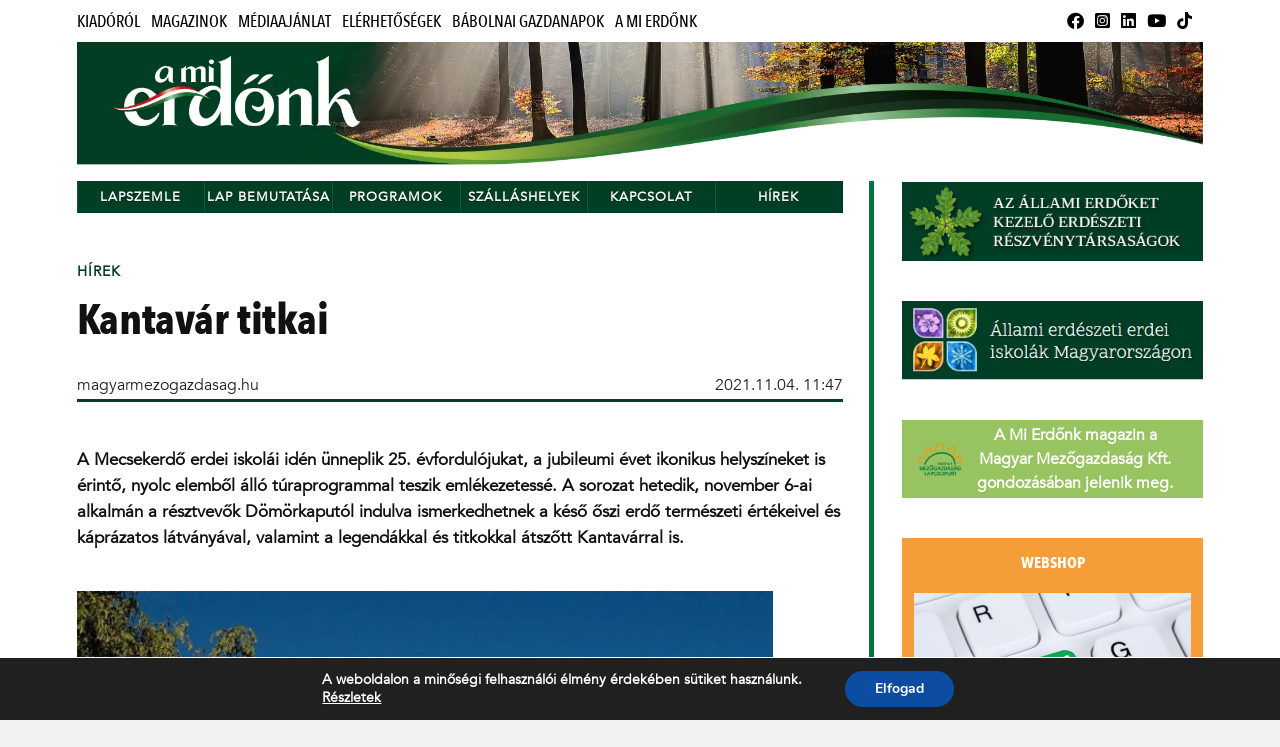

--- FILE ---
content_type: text/html; charset=UTF-8
request_url: https://amierdonk.hu/2021/11/04/kantavar-titkai/
body_size: 15433
content:
<!DOCTYPE html>

<html class="no-js" lang="hu">

	<head profile="http://gmpg.org/xfn/11">
		
		<meta http-equiv="Content-Type" content="text/html; charset=UTF-8" />
		<meta name="viewport" content="width=device-width, initial-scale=1.0" >
		 
		<meta name='robots' content='index, follow, max-image-preview:large, max-snippet:-1, max-video-preview:-1' />
<script>document.documentElement.className = document.documentElement.className.replace("no-js","js");</script>

	<!-- This site is optimized with the Yoast SEO plugin v21.2 - https://yoast.com/wordpress/plugins/seo/ -->
	<title>Kantavár titkai - Mi erdőnk</title>
	<link rel="canonical" href="https://amierdonk.hu/2021/11/04/kantavar-titkai/" />
	<meta property="og:locale" content="hu_HU" />
	<meta property="og:type" content="article" />
	<meta property="og:title" content="Kantavár titkai - Mi erdőnk" />
	<meta property="og:description" content="A Mecsekerdő erdei iskolái idén ünneplik 25. évfordulójukat, a jubileumi évet ikonikus helyszíneket is érintő, nyolc elemből álló túraprogrammal teszik emlékezetessé. A sorozat hetedik, november 6-ai alkalmán a résztvevők Dömörkaputól indulva ismerkedhetnek a késő őszi erdő természeti értékeivel és káprázatos látványával, valamint a legendákkal és titkokkal átszőtt Kantavárral is." />
	<meta property="og:url" content="https://amierdonk.hu/2021/11/04/kantavar-titkai/" />
	<meta property="og:site_name" content="Mi erdőnk" />
	<meta property="article:published_time" content="2021-11-04T10:47:50+00:00" />
	<meta property="og:image" content="https://magyarmezogazdasag.hu/app/uploads/sites/2/2021/11/kantavari_forras_0.jpg" />
	<meta property="og:image:width" content="1" />
	<meta property="og:image:height" content="1" />
	<meta property="og:image:type" content="image/jpeg" />
	<meta name="author" content="magyarmezogazdasag.hu" />
	<meta name="twitter:card" content="summary_large_image" />
	<meta name="twitter:label1" content="Szerző:" />
	<meta name="twitter:data1" content="magyarmezogazdasag.hu" />
	<meta name="twitter:label2" content="Becsült olvasási idő" />
	<meta name="twitter:data2" content="1 perc" />
	<script type="application/ld+json" class="yoast-schema-graph">{"@context":"https://schema.org","@graph":[{"@type":"Article","@id":"https://amierdonk.hu/2021/11/04/kantavar-titkai/#article","isPartOf":{"@id":"https://amierdonk.hu/2021/11/04/kantavar-titkai/"},"author":{"name":"magyarmezogazdasag.hu","@id":"https://amierdonk.hu/#/schema/person/b2039af4de7cd2bcc77cfcfa361bc0d5"},"headline":"Kantavár titkai","datePublished":"2021-11-04T10:47:50+00:00","dateModified":"2021-11-04T10:47:50+00:00","mainEntityOfPage":{"@id":"https://amierdonk.hu/2021/11/04/kantavar-titkai/"},"wordCount":279,"commentCount":0,"publisher":{"@id":"https://amierdonk.hu/#organization"},"image":{"@id":"https://amierdonk.hu/2021/11/04/kantavar-titkai/#primaryimage"},"thumbnailUrl":"https://magyarmezogazdasag.hu/app/uploads/sites/2/2021/11/kantavari_forras_0.jpg","keywords":["erdő","erdőgazdálkodás","erdőgazdaság","kilátó","Mecsekerdő Zrt.","turizmus"],"articleSection":["Hírek"],"inLanguage":"hu","potentialAction":[{"@type":"CommentAction","name":"Comment","target":["https://amierdonk.hu/2021/11/04/kantavar-titkai/#respond"]}]},{"@type":"WebPage","@id":"https://amierdonk.hu/2021/11/04/kantavar-titkai/","url":"https://amierdonk.hu/2021/11/04/kantavar-titkai/","name":"Kantavár titkai - Mi erdőnk","isPartOf":{"@id":"https://amierdonk.hu/#website"},"primaryImageOfPage":{"@id":"https://amierdonk.hu/2021/11/04/kantavar-titkai/#primaryimage"},"image":{"@id":"https://amierdonk.hu/2021/11/04/kantavar-titkai/#primaryimage"},"thumbnailUrl":"https://magyarmezogazdasag.hu/app/uploads/sites/2/2021/11/kantavari_forras_0.jpg","datePublished":"2021-11-04T10:47:50+00:00","dateModified":"2021-11-04T10:47:50+00:00","breadcrumb":{"@id":"https://amierdonk.hu/2021/11/04/kantavar-titkai/#breadcrumb"},"inLanguage":"hu","potentialAction":[{"@type":"ReadAction","target":["https://amierdonk.hu/2021/11/04/kantavar-titkai/"]}]},{"@type":"ImageObject","inLanguage":"hu","@id":"https://amierdonk.hu/2021/11/04/kantavar-titkai/#primaryimage","url":"https://magyarmezogazdasag.hu/app/uploads/sites/2/2021/11/kantavari_forras_0.jpg","contentUrl":"https://magyarmezogazdasag.hu/app/uploads/sites/2/2021/11/kantavari_forras_0.jpg"},{"@type":"BreadcrumbList","@id":"https://amierdonk.hu/2021/11/04/kantavar-titkai/#breadcrumb","itemListElement":[{"@type":"ListItem","position":1,"name":"Kezdőlap","item":"https://amierdonk.hu/"},{"@type":"ListItem","position":2,"name":"Kantavár titkai"}]},{"@type":"WebSite","@id":"https://amierdonk.hu/#website","url":"https://amierdonk.hu/","name":"Mi erdőnk","description":"","publisher":{"@id":"https://amierdonk.hu/#organization"},"potentialAction":[{"@type":"SearchAction","target":{"@type":"EntryPoint","urlTemplate":"https://amierdonk.hu/?s={search_term_string}"},"query-input":"required name=search_term_string"}],"inLanguage":"hu"},{"@type":"Organization","@id":"https://amierdonk.hu/#organization","name":"Mi erdőnk","url":"https://amierdonk.hu/","logo":{"@type":"ImageObject","inLanguage":"hu","@id":"https://amierdonk.hu/#/schema/logo/image/","url":"https://magyarmezogazdasag.hu/app/uploads/sites/2/2023/05/logo-mmg-csoport.webp","contentUrl":"https://magyarmezogazdasag.hu/app/uploads/sites/2/2023/05/logo-mmg-csoport.webp","width":277,"height":200,"caption":"Mi erdőnk"},"image":{"@id":"https://amierdonk.hu/#/schema/logo/image/"}},{"@type":"Person","@id":"https://amierdonk.hu/#/schema/person/b2039af4de7cd2bcc77cfcfa361bc0d5","name":"magyarmezogazdasag.hu","image":{"@type":"ImageObject","inLanguage":"hu","@id":"https://amierdonk.hu/#/schema/person/image/","url":"https://secure.gravatar.com/avatar/cebf9d38e3f5e96c753cb2bc1c0b83c9?s=96&d=mm&r=g","contentUrl":"https://secure.gravatar.com/avatar/cebf9d38e3f5e96c753cb2bc1c0b83c9?s=96&d=mm&r=g","caption":"magyarmezogazdasag.hu"},"url":"https://amierdonk.hu/author/magyarmezogazdasag.hu/"}]}</script>
	<!-- / Yoast SEO plugin. -->


<link rel='dns-prefetch' href='//magyarmezogazdasag.hu' />
<link rel="alternate" type="application/rss+xml" title="Mi erdőnk &raquo; hírcsatorna" href="https://amierdonk.hu/feed/" />
<link rel="alternate" type="application/rss+xml" title="Mi erdőnk &raquo; hozzászólás hírcsatorna" href="https://amierdonk.hu/comments/feed/" />
<link rel="alternate" type="application/rss+xml" title="Mi erdőnk &raquo; Kantavár titkai hozzászólás hírcsatorna" href="https://amierdonk.hu/2021/11/04/kantavar-titkai/feed/" />
<script type="text/javascript">
window._wpemojiSettings = {"baseUrl":"https:\/\/s.w.org\/images\/core\/emoji\/14.0.0\/72x72\/","ext":".png","svgUrl":"https:\/\/s.w.org\/images\/core\/emoji\/14.0.0\/svg\/","svgExt":".svg","source":{"concatemoji":"https:\/\/amierdonk.hu\/wp-includes\/js\/wp-emoji-release.min.js?ver=6.3.2"}};
/*! This file is auto-generated */
!function(i,n){var o,s,e;function c(e){try{var t={supportTests:e,timestamp:(new Date).valueOf()};sessionStorage.setItem(o,JSON.stringify(t))}catch(e){}}function p(e,t,n){e.clearRect(0,0,e.canvas.width,e.canvas.height),e.fillText(t,0,0);var t=new Uint32Array(e.getImageData(0,0,e.canvas.width,e.canvas.height).data),r=(e.clearRect(0,0,e.canvas.width,e.canvas.height),e.fillText(n,0,0),new Uint32Array(e.getImageData(0,0,e.canvas.width,e.canvas.height).data));return t.every(function(e,t){return e===r[t]})}function u(e,t,n){switch(t){case"flag":return n(e,"\ud83c\udff3\ufe0f\u200d\u26a7\ufe0f","\ud83c\udff3\ufe0f\u200b\u26a7\ufe0f")?!1:!n(e,"\ud83c\uddfa\ud83c\uddf3","\ud83c\uddfa\u200b\ud83c\uddf3")&&!n(e,"\ud83c\udff4\udb40\udc67\udb40\udc62\udb40\udc65\udb40\udc6e\udb40\udc67\udb40\udc7f","\ud83c\udff4\u200b\udb40\udc67\u200b\udb40\udc62\u200b\udb40\udc65\u200b\udb40\udc6e\u200b\udb40\udc67\u200b\udb40\udc7f");case"emoji":return!n(e,"\ud83e\udef1\ud83c\udffb\u200d\ud83e\udef2\ud83c\udfff","\ud83e\udef1\ud83c\udffb\u200b\ud83e\udef2\ud83c\udfff")}return!1}function f(e,t,n){var r="undefined"!=typeof WorkerGlobalScope&&self instanceof WorkerGlobalScope?new OffscreenCanvas(300,150):i.createElement("canvas"),a=r.getContext("2d",{willReadFrequently:!0}),o=(a.textBaseline="top",a.font="600 32px Arial",{});return e.forEach(function(e){o[e]=t(a,e,n)}),o}function t(e){var t=i.createElement("script");t.src=e,t.defer=!0,i.head.appendChild(t)}"undefined"!=typeof Promise&&(o="wpEmojiSettingsSupports",s=["flag","emoji"],n.supports={everything:!0,everythingExceptFlag:!0},e=new Promise(function(e){i.addEventListener("DOMContentLoaded",e,{once:!0})}),new Promise(function(t){var n=function(){try{var e=JSON.parse(sessionStorage.getItem(o));if("object"==typeof e&&"number"==typeof e.timestamp&&(new Date).valueOf()<e.timestamp+604800&&"object"==typeof e.supportTests)return e.supportTests}catch(e){}return null}();if(!n){if("undefined"!=typeof Worker&&"undefined"!=typeof OffscreenCanvas&&"undefined"!=typeof URL&&URL.createObjectURL&&"undefined"!=typeof Blob)try{var e="postMessage("+f.toString()+"("+[JSON.stringify(s),u.toString(),p.toString()].join(",")+"));",r=new Blob([e],{type:"text/javascript"}),a=new Worker(URL.createObjectURL(r),{name:"wpTestEmojiSupports"});return void(a.onmessage=function(e){c(n=e.data),a.terminate(),t(n)})}catch(e){}c(n=f(s,u,p))}t(n)}).then(function(e){for(var t in e)n.supports[t]=e[t],n.supports.everything=n.supports.everything&&n.supports[t],"flag"!==t&&(n.supports.everythingExceptFlag=n.supports.everythingExceptFlag&&n.supports[t]);n.supports.everythingExceptFlag=n.supports.everythingExceptFlag&&!n.supports.flag,n.DOMReady=!1,n.readyCallback=function(){n.DOMReady=!0}}).then(function(){return e}).then(function(){var e;n.supports.everything||(n.readyCallback(),(e=n.source||{}).concatemoji?t(e.concatemoji):e.wpemoji&&e.twemoji&&(t(e.twemoji),t(e.wpemoji)))}))}((window,document),window._wpemojiSettings);
</script>
<style type="text/css">
img.wp-smiley,
img.emoji {
	display: inline !important;
	border: none !important;
	box-shadow: none !important;
	height: 1em !important;
	width: 1em !important;
	margin: 0 0.07em !important;
	vertical-align: -0.1em !important;
	background: none !important;
	padding: 0 !important;
}
</style>
	<link rel='stylesheet' id='wp-block-library-css' href='https://amierdonk.hu/wp-includes/css/dist/block-library/style.min.css?ver=6.3.2' type='text/css' media='all' />
<link rel='stylesheet' id='bb-tcs-editor-style-shared-css' href='https://magyarmezogazdasag.hu/app/themes/rowling-child-mierdonk/editor-style-shared.css' type='text/css' media='all' />
<style id='classic-theme-styles-inline-css' type='text/css'>
/*! This file is auto-generated */
.wp-block-button__link{color:#fff;background-color:#32373c;border-radius:9999px;box-shadow:none;text-decoration:none;padding:calc(.667em + 2px) calc(1.333em + 2px);font-size:1.125em}.wp-block-file__button{background:#32373c;color:#fff;text-decoration:none}
</style>
<style id='global-styles-inline-css' type='text/css'>
body{--wp--preset--color--black: #111;--wp--preset--color--cyan-bluish-gray: #abb8c3;--wp--preset--color--white: #fff;--wp--preset--color--pale-pink: #f78da7;--wp--preset--color--vivid-red: #cf2e2e;--wp--preset--color--luminous-vivid-orange: #ff6900;--wp--preset--color--luminous-vivid-amber: #fcb900;--wp--preset--color--light-green-cyan: #7bdcb5;--wp--preset--color--vivid-green-cyan: #00d084;--wp--preset--color--pale-cyan-blue: #8ed1fc;--wp--preset--color--vivid-cyan-blue: #0693e3;--wp--preset--color--vivid-purple: #9b51e0;--wp--preset--color--accent: #003e25;--wp--preset--color--dark-gray: #333;--wp--preset--color--medium-gray: #555;--wp--preset--color--light-gray: #777;--wp--preset--gradient--vivid-cyan-blue-to-vivid-purple: linear-gradient(135deg,rgba(6,147,227,1) 0%,rgb(155,81,224) 100%);--wp--preset--gradient--light-green-cyan-to-vivid-green-cyan: linear-gradient(135deg,rgb(122,220,180) 0%,rgb(0,208,130) 100%);--wp--preset--gradient--luminous-vivid-amber-to-luminous-vivid-orange: linear-gradient(135deg,rgba(252,185,0,1) 0%,rgba(255,105,0,1) 100%);--wp--preset--gradient--luminous-vivid-orange-to-vivid-red: linear-gradient(135deg,rgba(255,105,0,1) 0%,rgb(207,46,46) 100%);--wp--preset--gradient--very-light-gray-to-cyan-bluish-gray: linear-gradient(135deg,rgb(238,238,238) 0%,rgb(169,184,195) 100%);--wp--preset--gradient--cool-to-warm-spectrum: linear-gradient(135deg,rgb(74,234,220) 0%,rgb(151,120,209) 20%,rgb(207,42,186) 40%,rgb(238,44,130) 60%,rgb(251,105,98) 80%,rgb(254,248,76) 100%);--wp--preset--gradient--blush-light-purple: linear-gradient(135deg,rgb(255,206,236) 0%,rgb(152,150,240) 100%);--wp--preset--gradient--blush-bordeaux: linear-gradient(135deg,rgb(254,205,165) 0%,rgb(254,45,45) 50%,rgb(107,0,62) 100%);--wp--preset--gradient--luminous-dusk: linear-gradient(135deg,rgb(255,203,112) 0%,rgb(199,81,192) 50%,rgb(65,88,208) 100%);--wp--preset--gradient--pale-ocean: linear-gradient(135deg,rgb(255,245,203) 0%,rgb(182,227,212) 50%,rgb(51,167,181) 100%);--wp--preset--gradient--electric-grass: linear-gradient(135deg,rgb(202,248,128) 0%,rgb(113,206,126) 100%);--wp--preset--gradient--midnight: linear-gradient(135deg,rgb(2,3,129) 0%,rgb(40,116,252) 100%);--wp--preset--font-size--small: 15px;--wp--preset--font-size--medium: 20px;--wp--preset--font-size--large: 24px;--wp--preset--font-size--x-large: 42px;--wp--preset--font-size--normal: 17px;--wp--preset--font-size--larger: 28px;--wp--preset--spacing--20: 0.44rem;--wp--preset--spacing--30: 0.67rem;--wp--preset--spacing--40: 1rem;--wp--preset--spacing--50: 1.5rem;--wp--preset--spacing--60: 2.25rem;--wp--preset--spacing--70: 3.38rem;--wp--preset--spacing--80: 5.06rem;--wp--preset--shadow--natural: 6px 6px 9px rgba(0, 0, 0, 0.2);--wp--preset--shadow--deep: 12px 12px 50px rgba(0, 0, 0, 0.4);--wp--preset--shadow--sharp: 6px 6px 0px rgba(0, 0, 0, 0.2);--wp--preset--shadow--outlined: 6px 6px 0px -3px rgba(255, 255, 255, 1), 6px 6px rgba(0, 0, 0, 1);--wp--preset--shadow--crisp: 6px 6px 0px rgba(0, 0, 0, 1);}:where(.is-layout-flex){gap: 0.5em;}:where(.is-layout-grid){gap: 0.5em;}body .is-layout-flow > .alignleft{float: left;margin-inline-start: 0;margin-inline-end: 2em;}body .is-layout-flow > .alignright{float: right;margin-inline-start: 2em;margin-inline-end: 0;}body .is-layout-flow > .aligncenter{margin-left: auto !important;margin-right: auto !important;}body .is-layout-constrained > .alignleft{float: left;margin-inline-start: 0;margin-inline-end: 2em;}body .is-layout-constrained > .alignright{float: right;margin-inline-start: 2em;margin-inline-end: 0;}body .is-layout-constrained > .aligncenter{margin-left: auto !important;margin-right: auto !important;}body .is-layout-constrained > :where(:not(.alignleft):not(.alignright):not(.alignfull)){max-width: var(--wp--style--global--content-size);margin-left: auto !important;margin-right: auto !important;}body .is-layout-constrained > .alignwide{max-width: var(--wp--style--global--wide-size);}body .is-layout-flex{display: flex;}body .is-layout-flex{flex-wrap: wrap;align-items: center;}body .is-layout-flex > *{margin: 0;}body .is-layout-grid{display: grid;}body .is-layout-grid > *{margin: 0;}:where(.wp-block-columns.is-layout-flex){gap: 2em;}:where(.wp-block-columns.is-layout-grid){gap: 2em;}:where(.wp-block-post-template.is-layout-flex){gap: 1.25em;}:where(.wp-block-post-template.is-layout-grid){gap: 1.25em;}.has-black-color{color: var(--wp--preset--color--black) !important;}.has-cyan-bluish-gray-color{color: var(--wp--preset--color--cyan-bluish-gray) !important;}.has-white-color{color: var(--wp--preset--color--white) !important;}.has-pale-pink-color{color: var(--wp--preset--color--pale-pink) !important;}.has-vivid-red-color{color: var(--wp--preset--color--vivid-red) !important;}.has-luminous-vivid-orange-color{color: var(--wp--preset--color--luminous-vivid-orange) !important;}.has-luminous-vivid-amber-color{color: var(--wp--preset--color--luminous-vivid-amber) !important;}.has-light-green-cyan-color{color: var(--wp--preset--color--light-green-cyan) !important;}.has-vivid-green-cyan-color{color: var(--wp--preset--color--vivid-green-cyan) !important;}.has-pale-cyan-blue-color{color: var(--wp--preset--color--pale-cyan-blue) !important;}.has-vivid-cyan-blue-color{color: var(--wp--preset--color--vivid-cyan-blue) !important;}.has-vivid-purple-color{color: var(--wp--preset--color--vivid-purple) !important;}.has-black-background-color{background-color: var(--wp--preset--color--black) !important;}.has-cyan-bluish-gray-background-color{background-color: var(--wp--preset--color--cyan-bluish-gray) !important;}.has-white-background-color{background-color: var(--wp--preset--color--white) !important;}.has-pale-pink-background-color{background-color: var(--wp--preset--color--pale-pink) !important;}.has-vivid-red-background-color{background-color: var(--wp--preset--color--vivid-red) !important;}.has-luminous-vivid-orange-background-color{background-color: var(--wp--preset--color--luminous-vivid-orange) !important;}.has-luminous-vivid-amber-background-color{background-color: var(--wp--preset--color--luminous-vivid-amber) !important;}.has-light-green-cyan-background-color{background-color: var(--wp--preset--color--light-green-cyan) !important;}.has-vivid-green-cyan-background-color{background-color: var(--wp--preset--color--vivid-green-cyan) !important;}.has-pale-cyan-blue-background-color{background-color: var(--wp--preset--color--pale-cyan-blue) !important;}.has-vivid-cyan-blue-background-color{background-color: var(--wp--preset--color--vivid-cyan-blue) !important;}.has-vivid-purple-background-color{background-color: var(--wp--preset--color--vivid-purple) !important;}.has-black-border-color{border-color: var(--wp--preset--color--black) !important;}.has-cyan-bluish-gray-border-color{border-color: var(--wp--preset--color--cyan-bluish-gray) !important;}.has-white-border-color{border-color: var(--wp--preset--color--white) !important;}.has-pale-pink-border-color{border-color: var(--wp--preset--color--pale-pink) !important;}.has-vivid-red-border-color{border-color: var(--wp--preset--color--vivid-red) !important;}.has-luminous-vivid-orange-border-color{border-color: var(--wp--preset--color--luminous-vivid-orange) !important;}.has-luminous-vivid-amber-border-color{border-color: var(--wp--preset--color--luminous-vivid-amber) !important;}.has-light-green-cyan-border-color{border-color: var(--wp--preset--color--light-green-cyan) !important;}.has-vivid-green-cyan-border-color{border-color: var(--wp--preset--color--vivid-green-cyan) !important;}.has-pale-cyan-blue-border-color{border-color: var(--wp--preset--color--pale-cyan-blue) !important;}.has-vivid-cyan-blue-border-color{border-color: var(--wp--preset--color--vivid-cyan-blue) !important;}.has-vivid-purple-border-color{border-color: var(--wp--preset--color--vivid-purple) !important;}.has-vivid-cyan-blue-to-vivid-purple-gradient-background{background: var(--wp--preset--gradient--vivid-cyan-blue-to-vivid-purple) !important;}.has-light-green-cyan-to-vivid-green-cyan-gradient-background{background: var(--wp--preset--gradient--light-green-cyan-to-vivid-green-cyan) !important;}.has-luminous-vivid-amber-to-luminous-vivid-orange-gradient-background{background: var(--wp--preset--gradient--luminous-vivid-amber-to-luminous-vivid-orange) !important;}.has-luminous-vivid-orange-to-vivid-red-gradient-background{background: var(--wp--preset--gradient--luminous-vivid-orange-to-vivid-red) !important;}.has-very-light-gray-to-cyan-bluish-gray-gradient-background{background: var(--wp--preset--gradient--very-light-gray-to-cyan-bluish-gray) !important;}.has-cool-to-warm-spectrum-gradient-background{background: var(--wp--preset--gradient--cool-to-warm-spectrum) !important;}.has-blush-light-purple-gradient-background{background: var(--wp--preset--gradient--blush-light-purple) !important;}.has-blush-bordeaux-gradient-background{background: var(--wp--preset--gradient--blush-bordeaux) !important;}.has-luminous-dusk-gradient-background{background: var(--wp--preset--gradient--luminous-dusk) !important;}.has-pale-ocean-gradient-background{background: var(--wp--preset--gradient--pale-ocean) !important;}.has-electric-grass-gradient-background{background: var(--wp--preset--gradient--electric-grass) !important;}.has-midnight-gradient-background{background: var(--wp--preset--gradient--midnight) !important;}.has-small-font-size{font-size: var(--wp--preset--font-size--small) !important;}.has-medium-font-size{font-size: var(--wp--preset--font-size--medium) !important;}.has-large-font-size{font-size: var(--wp--preset--font-size--large) !important;}.has-x-large-font-size{font-size: var(--wp--preset--font-size--x-large) !important;}
.wp-block-navigation a:where(:not(.wp-element-button)){color: inherit;}
:where(.wp-block-post-template.is-layout-flex){gap: 1.25em;}:where(.wp-block-post-template.is-layout-grid){gap: 1.25em;}
:where(.wp-block-columns.is-layout-flex){gap: 2em;}:where(.wp-block-columns.is-layout-grid){gap: 2em;}
.wp-block-pullquote{font-size: 1.5em;line-height: 1.6;}
</style>
<link rel='stylesheet' id='foobox-free-min-css' href='https://magyarmezogazdasag.hu/app/plugins/foobox-image-lightbox/free/css/foobox.free.min.css?ver=2.7.27' type='text/css' media='all' />
<link rel='stylesheet' id='mailerlite_forms.css-css' href='https://magyarmezogazdasag.hu/app/plugins/official-mailerlite-sign-up-forms/assets/css/mailerlite_forms.css?ver=1.6.13' type='text/css' media='all' />
<link rel='stylesheet' id='parent_style-css' href='https://magyarmezogazdasag.hu/app/themes/rowling/style.css?ver=6.3.2' type='text/css' media='all' />
<link rel='stylesheet' id='dashicons-css' href='https://amierdonk.hu/wp-includes/css/dashicons.min.css?ver=6.3.2' type='text/css' media='all' />
<link rel='stylesheet' id='my-calendar-reset-css' href='https://magyarmezogazdasag.hu/app/plugins/my-calendar/css/reset.css?ver=3.4.23' type='text/css' media='all' />
<link rel='stylesheet' id='my-calendar-style-css' href='https://magyarmezogazdasag.hu/app/plugins/my-calendar/styles/twentytwentytwo.css?ver=3.4.23-twentytwentytwo-css' type='text/css' media='all' />
<style id='my-calendar-style-inline-css' type='text/css'>

/* Styles by My Calendar - Joseph C Dolson https://www.joedolson.com/ */

.mc-main .mc_ltalnos .event-title, .mc-main .mc_ltalnos .event-title a { background: #243f82 !important; color: #ffffff !important; }
.mc-main .mc_ltalnos .event-title a:hover, .mc-main .mc_ltalnos .event-title a:focus { background: #000c4f !important;}
.mc-main {--primary-dark: #313233; --primary-light: #fff; --secondary-light: #fff; --secondary-dark: #000; --highlight-dark: #666; --highlight-light: #efefef; --category-mc_ltalnos: #243f82; }
</style>
<link rel='stylesheet' id='moove_gdpr_frontend-css' href='https://magyarmezogazdasag.hu/app/plugins/gdpr-cookie-compliance/dist/styles/gdpr-main.css?ver=4.12.7' type='text/css' media='all' />
<style id='moove_gdpr_frontend-inline-css' type='text/css'>
#moove_gdpr_cookie_modal,#moove_gdpr_cookie_info_bar,.gdpr_cookie_settings_shortcode_content{font-family:Nunito,sans-serif}#moove_gdpr_save_popup_settings_button{background-color:#373737;color:#fff}#moove_gdpr_save_popup_settings_button:hover{background-color:#000}#moove_gdpr_cookie_info_bar .moove-gdpr-info-bar-container .moove-gdpr-info-bar-content a.mgbutton,#moove_gdpr_cookie_info_bar .moove-gdpr-info-bar-container .moove-gdpr-info-bar-content button.mgbutton{background-color:#0C4DA2}#moove_gdpr_cookie_modal .moove-gdpr-modal-content .moove-gdpr-modal-footer-content .moove-gdpr-button-holder a.mgbutton,#moove_gdpr_cookie_modal .moove-gdpr-modal-content .moove-gdpr-modal-footer-content .moove-gdpr-button-holder button.mgbutton,.gdpr_cookie_settings_shortcode_content .gdpr-shr-button.button-green{background-color:#0C4DA2;border-color:#0C4DA2}#moove_gdpr_cookie_modal .moove-gdpr-modal-content .moove-gdpr-modal-footer-content .moove-gdpr-button-holder a.mgbutton:hover,#moove_gdpr_cookie_modal .moove-gdpr-modal-content .moove-gdpr-modal-footer-content .moove-gdpr-button-holder button.mgbutton:hover,.gdpr_cookie_settings_shortcode_content .gdpr-shr-button.button-green:hover{background-color:#fff;color:#0C4DA2}#moove_gdpr_cookie_modal .moove-gdpr-modal-content .moove-gdpr-modal-close i,#moove_gdpr_cookie_modal .moove-gdpr-modal-content .moove-gdpr-modal-close span.gdpr-icon{background-color:#0C4DA2;border:1px solid #0C4DA2}#moove_gdpr_cookie_info_bar span.change-settings-button.focus-g,#moove_gdpr_cookie_info_bar span.change-settings-button:focus,#moove_gdpr_cookie_info_bar button.change-settings-button.focus-g,#moove_gdpr_cookie_info_bar button.change-settings-button:focus{-webkit-box-shadow:0 0 1px 3px #0C4DA2;-moz-box-shadow:0 0 1px 3px #0C4DA2;box-shadow:0 0 1px 3px #0C4DA2}#moove_gdpr_cookie_modal .moove-gdpr-modal-content .moove-gdpr-modal-close i:hover,#moove_gdpr_cookie_modal .moove-gdpr-modal-content .moove-gdpr-modal-close span.gdpr-icon:hover,#moove_gdpr_cookie_info_bar span[data-href]>u.change-settings-button{color:#0C4DA2}#moove_gdpr_cookie_modal .moove-gdpr-modal-content .moove-gdpr-modal-left-content #moove-gdpr-menu li.menu-item-selected a span.gdpr-icon,#moove_gdpr_cookie_modal .moove-gdpr-modal-content .moove-gdpr-modal-left-content #moove-gdpr-menu li.menu-item-selected button span.gdpr-icon{color:inherit}#moove_gdpr_cookie_modal .moove-gdpr-modal-content .moove-gdpr-modal-left-content #moove-gdpr-menu li a span.gdpr-icon,#moove_gdpr_cookie_modal .moove-gdpr-modal-content .moove-gdpr-modal-left-content #moove-gdpr-menu li button span.gdpr-icon{color:inherit}#moove_gdpr_cookie_modal .gdpr-acc-link{line-height:0;font-size:0;color:transparent;position:absolute}#moove_gdpr_cookie_modal .moove-gdpr-modal-content .moove-gdpr-modal-close:hover i,#moove_gdpr_cookie_modal .moove-gdpr-modal-content .moove-gdpr-modal-left-content #moove-gdpr-menu li a,#moove_gdpr_cookie_modal .moove-gdpr-modal-content .moove-gdpr-modal-left-content #moove-gdpr-menu li button,#moove_gdpr_cookie_modal .moove-gdpr-modal-content .moove-gdpr-modal-left-content #moove-gdpr-menu li button i,#moove_gdpr_cookie_modal .moove-gdpr-modal-content .moove-gdpr-modal-left-content #moove-gdpr-menu li a i,#moove_gdpr_cookie_modal .moove-gdpr-modal-content .moove-gdpr-tab-main .moove-gdpr-tab-main-content a:hover,#moove_gdpr_cookie_info_bar.moove-gdpr-dark-scheme .moove-gdpr-info-bar-container .moove-gdpr-info-bar-content a.mgbutton:hover,#moove_gdpr_cookie_info_bar.moove-gdpr-dark-scheme .moove-gdpr-info-bar-container .moove-gdpr-info-bar-content button.mgbutton:hover,#moove_gdpr_cookie_info_bar.moove-gdpr-dark-scheme .moove-gdpr-info-bar-container .moove-gdpr-info-bar-content a:hover,#moove_gdpr_cookie_info_bar.moove-gdpr-dark-scheme .moove-gdpr-info-bar-container .moove-gdpr-info-bar-content button:hover,#moove_gdpr_cookie_info_bar.moove-gdpr-dark-scheme .moove-gdpr-info-bar-container .moove-gdpr-info-bar-content span.change-settings-button:hover,#moove_gdpr_cookie_info_bar.moove-gdpr-dark-scheme .moove-gdpr-info-bar-container .moove-gdpr-info-bar-content button.change-settings-button:hover,#moove_gdpr_cookie_info_bar.moove-gdpr-dark-scheme .moove-gdpr-info-bar-container .moove-gdpr-info-bar-content u.change-settings-button:hover,#moove_gdpr_cookie_info_bar span[data-href]>u.change-settings-button,#moove_gdpr_cookie_info_bar.moove-gdpr-dark-scheme .moove-gdpr-info-bar-container .moove-gdpr-info-bar-content a.mgbutton.focus-g,#moove_gdpr_cookie_info_bar.moove-gdpr-dark-scheme .moove-gdpr-info-bar-container .moove-gdpr-info-bar-content button.mgbutton.focus-g,#moove_gdpr_cookie_info_bar.moove-gdpr-dark-scheme .moove-gdpr-info-bar-container .moove-gdpr-info-bar-content a.focus-g,#moove_gdpr_cookie_info_bar.moove-gdpr-dark-scheme .moove-gdpr-info-bar-container .moove-gdpr-info-bar-content button.focus-g,#moove_gdpr_cookie_info_bar.moove-gdpr-dark-scheme .moove-gdpr-info-bar-container .moove-gdpr-info-bar-content a.mgbutton:focus,#moove_gdpr_cookie_info_bar.moove-gdpr-dark-scheme .moove-gdpr-info-bar-container .moove-gdpr-info-bar-content button.mgbutton:focus,#moove_gdpr_cookie_info_bar.moove-gdpr-dark-scheme .moove-gdpr-info-bar-container .moove-gdpr-info-bar-content a:focus,#moove_gdpr_cookie_info_bar.moove-gdpr-dark-scheme .moove-gdpr-info-bar-container .moove-gdpr-info-bar-content button:focus,#moove_gdpr_cookie_info_bar.moove-gdpr-dark-scheme .moove-gdpr-info-bar-container .moove-gdpr-info-bar-content span.change-settings-button.focus-g,span.change-settings-button:focus,button.change-settings-button.focus-g,button.change-settings-button:focus,#moove_gdpr_cookie_info_bar.moove-gdpr-dark-scheme .moove-gdpr-info-bar-container .moove-gdpr-info-bar-content u.change-settings-button.focus-g,#moove_gdpr_cookie_info_bar.moove-gdpr-dark-scheme .moove-gdpr-info-bar-container .moove-gdpr-info-bar-content u.change-settings-button:focus{color:#0C4DA2}#moove_gdpr_cookie_modal.gdpr_lightbox-hide{display:none}
</style>
<link rel='stylesheet' id='rowling_google_fonts-css' href='https://magyarmezogazdasag.hu/app/themes/rowling/assets/css/fonts.css?ver=6.3.2' type='text/css' media='all' />
<link rel='stylesheet' id='rowling_fontawesome-css' href='https://magyarmezogazdasag.hu/app/themes/rowling/assets/css/font-awesome.min.css?ver=5.13.0' type='text/css' media='all' />
<link rel='stylesheet' id='rowling_style-css' href='https://magyarmezogazdasag.hu/app/themes/rowling-child-mierdonk/style.css?ver=2.1.1' type='text/css' media='all' />
<script type='text/javascript' src='https://magyarmezogazdasag.hu/app/plugins/dynamic-qr-code/sos/wp/assets/sosApi.js?ver=6.3.2' id='sos-api-ajax-js'></script>
<script type='text/javascript' src='https://amierdonk.hu/wp-includes/js/jquery/jquery.min.js?ver=3.7.0' id='jquery-core-js'></script>
<script type='text/javascript' src='https://amierdonk.hu/wp-includes/js/jquery/jquery-migrate.min.js?ver=3.4.1' id='jquery-migrate-js'></script>
<script type='text/javascript' src='https://magyarmezogazdasag.hu/app/themes/rowling/assets/js/flexslider.js?ver=1' id='rowling_flexslider-js'></script>
<script type='text/javascript' src='https://magyarmezogazdasag.hu/app/themes/rowling/assets/js/doubletaptogo.js?ver=1' id='rowling_doubletap-js'></script>
<script id="foobox-free-min-js-before" type="text/javascript">
/* Run FooBox FREE (v2.7.27) */
var FOOBOX = window.FOOBOX = {
	ready: true,
	disableOthers: false,
	o: {wordpress: { enabled: true }, countMessage:'image %index of %total', captions: { dataTitle: ["captionTitle","title"], dataDesc: ["captionDesc","description"] }, excludes:'.fbx-link,.nofoobox,.nolightbox,a[href*="pinterest.com/pin/create/button/"]', affiliate : { enabled: false }},
	selectors: [
		".foogallery-container.foogallery-lightbox-foobox", ".foogallery-container.foogallery-lightbox-foobox-free", ".gallery", ".wp-block-gallery", ".wp-caption", ".wp-block-image", "a:has(img[class*=wp-image-])", ".foobox"
	],
	pre: function( $ ){
		// Custom JavaScript (Pre)
		
	},
	post: function( $ ){
		// Custom JavaScript (Post)
		
		// Custom Captions Code
		
	},
	custom: function( $ ){
		// Custom Extra JS
		
	}
};
</script>
<script type='text/javascript' src='https://magyarmezogazdasag.hu/app/plugins/foobox-image-lightbox/free/js/foobox.free.min.js?ver=2.7.27' id='foobox-free-min-js'></script>
<link rel="https://api.w.org/" href="https://amierdonk.hu/wp-json/" /><link rel="alternate" type="application/json" href="https://amierdonk.hu/wp-json/wp/v2/posts/6944" /><link rel="EditURI" type="application/rsd+xml" title="RSD" href="https://amierdonk.hu/xmlrpc.php?rsd" />
<meta name="generator" content="WordPress 6.3.2" />
<link rel='shortlink' href='https://amierdonk.hu/?p=6944' />
<link rel="alternate" type="application/json+oembed" href="https://amierdonk.hu/wp-json/oembed/1.0/embed?url=https%3A%2F%2Famierdonk.hu%2F2021%2F11%2F04%2Fkantavar-titkai%2F" />
<link rel="alternate" type="text/xml+oembed" href="https://amierdonk.hu/wp-json/oembed/1.0/embed?url=https%3A%2F%2Famierdonk.hu%2F2021%2F11%2F04%2Fkantavar-titkai%2F&#038;format=xml" />
		<script>
			document.documentElement.className = document.documentElement.className.replace( 'no-js', 'js' );
		</script>
				<style>
			.no-js img.lazyload { display: none; }
			figure.wp-block-image img.lazyloading { min-width: 150px; }
							.lazyload { opacity: 0; }
				.lazyloading {
					border: 0 !important;
					opacity: 1;
					background: rgba(255, 255, 255, 0) url('https://magyarmezogazdasag.hu/app/plugins/wp-smush-pro/app/assets/images/smush-lazyloader-4.gif') no-repeat center !important;
					background-size: 16px auto !important;
					min-width: 16px;
				}
					</style>
		<meta name="description" content="A Mecsekerdő erdei iskolái idén ünneplik 25. évfordulójukat, a jubileumi évet ikonikus helyszíneket is érintő, nyolc elemből álló túraprogrammal teszik emlékezetessé. A sorozat hetedik, november 6-ai alkalmán a résztvevők Dömörkaputól indulva ismerkedhetnek a késő őszi erdő természeti értékeivel és káprázatos látványával, valamint a legendákkal és titkokkal átszőtt Kantavárral is."><!-- Customizer CSS --><style type="text/css">a { color:#003e25; }.blog-title a:hover { color:#003e25; }.navigation .section-inner { background-color:#003e25; }.primary-menu ul li:hover > a { color:#003e25; }.search-container .search-button:hover { color:#003e25; }.sticky .sticky-tag { background-color:#003e25; }.sticky .sticky-tag:after { border-right-color:#003e25; }.sticky .sticky-tag:after { border-left-color:#003e25; }.post-categories { color:#003e25; }.single .post-meta a { color:#003e25; }.single .post-meta a:hover { border-bottom-color:#003e25; }.single-post .post-image-caption .fa { color:#003e25; }.related-post .category { color:#003e25; }p.intro { color:#003e25; }blockquote:after { color:#003e25; }fieldset legend { background-color:#003e25; }button, .button, .faux-button, :root .wp-block-button__link, :root .wp-block-file__button, input[type="button"], input[type="reset"], input[type="submit"] { background-color:#003e25; }:root .has-accent-color { color:#003e25; }:root .has-accent-background-color { background-color:#003e25; }.page-edit-link { color:#003e25; }.post-content .page-links a:hover { background-color:#003e25; }.post-tags a:hover { background-color:#003e25; }.post-tags a:hover:before { border-right-color:#003e25; }.post-navigation h4 a:hover { color:#003e25; }.comments-title-container .fa { color:#003e25; }.comment-reply-title .fa { color:#003e25; }.comments .pingbacks li a:hover { color:#003e25; }.comment-header h4 a { color:#003e25; }.bypostauthor .comment-author-icon { background-color:#003e25; }.comments-nav a:hover { color:#003e25; }.pingbacks-title { border-bottom-color:#003e25; }.archive-title { border-bottom-color:#003e25; }.archive-nav a:hover { color:#003e25; }.widget-title { border-bottom-color:#003e25; }.widget-content .textwidget a:hover { color:#003e25; }.widget_archive li a:hover { color:#003e25; }.widget_categories li a:hover { color:#003e25; }.widget_meta li a:hover { color:#003e25; }.widget_nav_menu li a:hover { color:#003e25; }.widget_rss .widget-content ul a.rsswidget:hover { color:#003e25; }#wp-calendar thead th { color:#003e25; }#wp-calendar tfoot a:hover { color:#003e25; }.widget .tagcloud a:hover { background-color:#003e25; }.widget .tagcloud a:hover:before { border-right-color:#003e25; }.footer .widget .tagcloud a:hover { background-color:#003e25; }.footer .widget .tagcloud a:hover:before { border-right-color:#003e25; }.wrapper .search-button:hover { color:#003e25; }.to-the-top { background-color:#003e25; }.credits .copyright a:hover { color:#003e25; }.nav-toggle { background-color:#003e25; }.mobile-menu { background-color:#003e25; }</style><!--/Customizer CSS--><!-- Google tag (gtag.js) -->
<script async src="https://www.googletagmanager.com/gtag/js?id=G-N3SVVTWYSY"></script>
<script>
  window.dataLayer = window.dataLayer || [];
  function gtag(){dataLayer.push(arguments);}
  gtag('js', new Date());

  gtag('config', 'G-N3SVVTWYSY');
</script>
<link rel="icon" href="https://magyarmezogazdasag.hu/app/uploads/sites/2/2023/05/logo-mmg-csoport.webp" sizes="32x32" />
<link rel="icon" href="https://magyarmezogazdasag.hu/app/uploads/sites/2/2023/05/logo-mmg-csoport.webp" sizes="192x192" />
<link rel="apple-touch-icon" href="https://magyarmezogazdasag.hu/app/uploads/sites/2/2023/05/logo-mmg-csoport.webp" />
<meta name="msapplication-TileImage" content="https://magyarmezogazdasag.hu/app/uploads/sites/2/2023/05/logo-mmg-csoport.webp" />
	
	</head>
	
	<body class="post-template-default single single-post postid-6944 single-format-standard wp-custom-logo has-featured-image">

		
		<a class="skip-link button" href="#site-content">Skip to the content</a>
		
				
		<div class="search-container">
			
			<div class="section-inner">
			
				
<form method="get" class="search-form" id="search-form-697bf37d31b9d" action="https://amierdonk.hu/">
	<input type="search" class="search-field" placeholder="Search form" name="s" id="search-form-697bf37d31b9e" /> 
	<button type="submit" class="search-button"><div class="fa fw fa-search"></div><span class="screen-reader-text">Search</span></button>
</form>			
			</div><!-- .section-inner -->
			
		</div><!-- .search-container -->
		
		<header class="header-wrapper">
		
			<div class="header">
				
				<!-- top menu -->
				<div class="top-menu-container">

					<div class="section-inner">

						<ul id="menu-header-top" class="header-top-menu-list"><li id="menu-item-104" class="menu-item menu-item-type-custom menu-item-object-custom menu-item-104"><a href="//magyarmezogazdasag.hu/kiado/">Kiadóról</a></li>
<li id="menu-item-105" class="menu-item menu-item-type-custom menu-item-object-custom menu-item-105"><a href="//magyarmezogazdasag.hu/magazinok">Magazinok</a></li>
<li id="menu-item-106" class="menu-item menu-item-type-custom menu-item-object-custom menu-item-106"><a href="//magyarmezogazdasag.hu/mediaajanlat">Médiaajánlat</a></li>
<li id="menu-item-107" class="menu-item menu-item-type-custom menu-item-object-custom menu-item-107"><a href="//magyarmezogazdasag.hu/elerhetosegek">Elérhetőségek</a></li>
<li id="menu-item-108" class="menu-item menu-item-type-custom menu-item-object-custom menu-item-108"><a href="https://babolnai-gazdanapok.magyarmezogazdasag.hu/">Bábolnai Gazdanapok</a></li>
<li id="menu-item-109" class="menu-item menu-item-type-custom menu-item-object-custom menu-item-109"><a href="/">A Mi Erdőnk</a></li>
</ul>
						<ul id="menu-header-social" class="social-menu-list"><li id="menu-item-99" class="menu-item menu-item-type-custom menu-item-object-custom menu-item-99"><a href="//www.facebook.com/magyarmezogazdasag"><i class="fa-brands fa-facebook"></i></a></li>
<li id="menu-item-100" class="menu-item menu-item-type-custom menu-item-object-custom menu-item-100"><a href="//www.instagram.com/magyar_mezogazdasag"><i class="fa-brands fa-square-instagram"></i></a></li>
<li id="menu-item-101" class="menu-item menu-item-type-custom menu-item-object-custom menu-item-101"><a href="//hu.linkedin.com/company/magyar-mezogazdasag"><i class="fa-brands fa-linkedin"></i></a></li>
<li id="menu-item-102" class="menu-item menu-item-type-custom menu-item-object-custom menu-item-102"><a href="//www.youtube.com/channel/UCPngDi4dU3HnERTc4bgxKDQ"><i class="fa-brands fa-youtube"></i></a></li>
<li id="menu-item-103" class="menu-item menu-item-type-custom menu-item-object-custom menu-item-103"><a href="//www.tiktok.com/tag/magyarmezogazdasag"><i class="fa-brands fa-tiktok"></i></a></li>
</ul>
						</div>
				</div>
				<!-- top menu end -->
					
				<div class="section-inner">

					<img  width="1920" height="209" data-src="/app/uploads/sites/2/header-bg-img.webp" class="lazyload" src="[data-uri]">
				
										
					<div class="nav-toggle">
						
						<div class="bars">
							<div class="bar"></div>
							<div class="bar"></div>
							<div class="bar"></div>
						</div>
						
					</div><!-- .nav-toggle -->
				
				</div><!-- .section-inner -->
				
			</div><!-- .header -->
				
			<ul class="mobile-menu reset-list-style">
				
				<li id="menu-item-79" class="menu-item menu-item-type-custom menu-item-object-custom menu-item-79"><a href="/">Lapszemle</a></li>
<li id="menu-item-80" class="menu-item menu-item-type-post_type menu-item-object-page menu-item-80"><a href="https://amierdonk.hu/lap-bemutatasa/">Lap bemutatása</a></li>
<li id="menu-item-81" class="menu-item menu-item-type-post_type menu-item-object-page menu-item-81"><a href="https://amierdonk.hu/programok/">Programok</a></li>
<li id="menu-item-82" class="menu-item menu-item-type-post_type menu-item-object-page menu-item-82"><a href="https://amierdonk.hu/szallashelyek/">Szálláshelyek</a></li>
<li id="menu-item-83" class="menu-item menu-item-type-post_type menu-item-object-page menu-item-83"><a href="https://amierdonk.hu/kapcsolat/">Kapcsolat</a></li>
<li id="menu-item-93" class="menu-item menu-item-type-post_type menu-item-object-page menu-item-93"><a href="https://amierdonk.hu/hirek/">Hírek</a></li>
				
			</ul><!-- .mobile-menu -->
				
		</header><!-- .header-wrapper -->

		<main id="site-content">

			<div class="navigation">
					
				<div class="section-inner group">
					
					<ul class="primary-menu reset-list-style dropdown-menu">
						
						<li class="menu-item menu-item-type-custom menu-item-object-custom menu-item-79"><a href="/">Lapszemle</a></li>
<li class="menu-item menu-item-type-post_type menu-item-object-page menu-item-80"><a href="https://amierdonk.hu/lap-bemutatasa/">Lap bemutatása</a></li>
<li class="menu-item menu-item-type-post_type menu-item-object-page menu-item-81"><a href="https://amierdonk.hu/programok/">Programok</a></li>
<li class="menu-item menu-item-type-post_type menu-item-object-page menu-item-82"><a href="https://amierdonk.hu/szallashelyek/">Szálláshelyek</a></li>
<li class="menu-item menu-item-type-post_type menu-item-object-page menu-item-83"><a href="https://amierdonk.hu/kapcsolat/">Kapcsolat</a></li>
<li class="menu-item menu-item-type-post_type menu-item-object-page menu-item-93"><a href="https://amierdonk.hu/hirek/">Hírek</a></li>
															
					</ul>
					
				</div><!-- .section-inner -->
				
			</div><!-- .navigation -->
<div class="wrapper section-inner group">
	
	<div class="content">
												        
				
				<article id="post-6944" class="single single-post group post-6944 post type-post status-publish format-standard has-post-thumbnail hentry category-hirek tag-erdo tag-erdogazdalkodas tag-erdogazdasag tag-kilato tag-mecsekerdo-zrt tag-turizmus">
					
					<div class="post-header">
											
													<p class="post-categories"><a href="https://amierdonk.hu/category/hirek/" rel="category tag">Hírek</a></p>
							<h1 class="post-title">Kantavár titkai</h1>						
							<div class="post-meta">
																<span class="post-meta-author"><a href="https://amierdonk.hu/author/magyarmezogazdasag.hu/">magyarmezogazdasag.hu</a></span>
																									<span class="post-comments">
										<span class="post-meta-date">2021.11.04. 11:47</span>
									</span>
								
							</div><!-- .post-meta -->

							<div class="the-excerpt">
								A Mecsekerdő erdei iskolái idén ünneplik 25. évfordulójukat, a jubileumi évet ikonikus helyszíneket is érintő, nyolc elemből álló túraprogrammal teszik emlékezetessé. A sorozat hetedik, november 6-ai alkalmán a résztvevők Dömörkaputól indulva ismerkedhetnek a késő őszi erdő természeti értékeivel és káprázatos látványával, valamint a legendákkal és titkokkal átszőtt Kantavárral is.							</div>

												
					</div><!-- .post-header -->
					
												
					<div class="post-inner">
		
						<div class="post-content entry-content">
						
							<p><img decoding="async" width="696" height="991"   alt="" loading="lazy" data-src="https://magyarmezogazdasag.hu/app/uploads/2021/11//kilato_a_flora_pihenonel-719x1024.jpg" class="attachment-large size-large lazyload" src="[data-uri]" />A programsorozat utolsó előtti, november 6-ai, szombati kirándulásán a már éppen nyugovóra készülő természethez kerülhetnek közelebb a túrázók a Közép-Mecsekben.</p>
<div class="blockquote">A Dömörkaputól induló, 5,8 km hosszú túrán erdőpedagógusok kalauzolják a résztvevőket.</div>
<p>Az útvonal érinti mára csak romjaiban látható, titokzatos sorsú, feltehetően a tatárjárás után épült és a legendák szerint egy Kanta nevű rablólovag birtokolta – ma már csak romokban látható – Kantavárt, amely nem csak megközelíthetetlen erősség, hanem egy drámai szerelmi történet helyszíne is volt. A kiránduláson tanösvény, kilátó, régi felhagyott kőbánya és erdei pihenők is várják az erdőjárókat.</p>
<p><strong>Program</strong><br />
Időpont: 2021.november 6., 10:00 óra<br />
Útvonal: Dömörkapu – Kis-réti tanösvény – Kis-rét – Kantavár – volt Kantavári kőbánya – Dömörkapu – Flóra-pihenő<br />
Találkozó: Dömörkapunál a 34-es, 35-ös helyijárat buszmegállójában (Megközelíthető: személyautóval, vagy Pécsről a jelzett időpontban a 35-ös számú helyi buszjárattal.)<br />
Részvételi díj: 1000 Ft/fő</p>
<p><img decoding="async" width="696" height="474"   alt="" loading="lazy" data-src="https://magyarmezogazdasag.hu/app/uploads/2021/11/kantavari_forras_0-1024x697.jpg" class="attachment-large size-large lazyload" src="[data-uri]" /></p>
<p>A programra a <a href="mailto:tura@mecsekerdo.hu" target="_blank" rel="noopener">tura@mecsekerdo.hu</a> e-mail címen lehet regisztrálni.</p>
<p>Az ősz folyamán még egy túrán lehet részt venni és azok, akik a sorozat keretében legalább 25 kilométert gyalogolnak, a Mecsextrém Park következő szezonjára szóló, egész éves bérletet is nyerhetnek.</p>
						
						</div><!-- .post-content -->

						
							<div class="post-tags"><a href="https://amierdonk.hu/tag/erdo/" rel="tag">erdő</a><a href="https://amierdonk.hu/tag/erdogazdalkodas/" rel="tag">erdőgazdálkodás</a><a href="https://amierdonk.hu/tag/erdogazdasag/" rel="tag">erdőgazdaság</a><a href="https://amierdonk.hu/tag/kilato/" rel="tag">kilátó</a><a href="https://amierdonk.hu/tag/mecsekerdo-zrt/" rel="tag">Mecsekerdő Zrt.</a><a href="https://amierdonk.hu/tag/turizmus/" rel="tag">turizmus</a></div><span><strong>Forrás: </strong>Mecsekerdő Zrt. Sajtóközlemény</span>

							<!-- place of post-author -->
													
																
					</div><!-- .post-inner -->
					
				</article><!-- .post -->
				
					
	</div><!-- .content -->
	
	<div class="sidebar">

	<div id="block-4" class="widget widget_block widget_media_image"><div class="widget-content">
<figure class="wp-block-image"><a href="/erdeszeti-reszvenytarsasagok/"><img decoding="async"  alt=""  data-src="/app/uploads/sites/2/2023/05/allami-erdoket-kezelok-logo.png" class="wp-image-93 lazyload" src="[data-uri]" /></a></figure>
</div></div><div id="block-3" class="widget widget_block widget_media_image"><div class="widget-content">
<figure class="wp-block-image size-full"><a href="/app/uploads/sites/2/2023/04/allami_erdeszeti_erdei_iskolak_magyarorszagon.pdf" target="_blank" rel=" noreferrer noopener"><img decoding="async"  alt=""  data-src="/app/uploads/sites/2/2023/04/erdeszet2-1.jpg" class="wp-image-13 lazyload" src="[data-uri]" /></a></figure>
</div></div><div id="block-5" class="widget widget_block"><div class="widget-content">
<div class="wp-block-media-text alignwide is-stacked-on-mobile publisher-sidebar-badge has-background" style="background-color:#97c360;grid-template-columns:15% auto"><figure class="wp-block-media-text__media"><img decoding="async"  alt=""  data-src="/app/uploads/sites/2/2023/05/logo-szaklap2.png" class="wp-image-94 size-full lazyload" src="[data-uri]" /></figure><div class="wp-block-media-text__content">
<p class="publisher-sidebar-badge">A Mi Erdőnk magazin a Magyar Mezőgazdaság Kft. gondozásában jelenik meg.</p>
</div></div>
</div></div><div id="block-10" class="widget widget_block"><div class="widget-content"><p><div class="sidebar-webshop-mierdonk"><h3>WEBSHOP</h3><a href="https://magyarmezogazdasag.hu/termekek"><img   width="300" height="300" data-src="/app/uploads/2023/05/webshop-1.jpg" class="magazine-main-img lazyload" src="[data-uri]"></a></div></p>
</div></div><div id="block-8" class="widget widget_block"><div class="widget-content"><p><div class="sidebar-recommendation-mierdonk"><div class="post-separator"><hr><div class="separator-label">LAPAJÁNLÓ</div></div><div class="sidebar-recommendation-mierdonk-page"><a href="https://magyarmezogazdasag.hu/a-mi-erdonk/"><img   width="300" height="300" data-src="https://magyarmezogazdasag.hu/app/uploads/2023/05/erdo-1.png" class="magazine-main-img lazyload" src="[data-uri]"></a><p>Hazánk erdeinek mintegy felét kezeli a 22 állami erdészeti részvénytársaság, szerte az országban, a legkülönfélébb földrajzi adottságok, kihívások közt. Munkatársai nemcsak az erdő jó gazdái, hanem elkötelezett természetvédők és a közjólét szolgálói is egyben, akik nap mint nap azon munkálkodnak, hogy területükön összehangolják az erdő eme hármas rendeltetését.</p></div></div></p>
</div></div><div id="block-12" class="widget widget_block"><div class="widget-content"><iframe  width="322" height="500" style="border:none;overflow:hidden" scrolling="no" frameborder="0" allowTransparency="true" allow="encrypted-media" data-src="https://www.facebook.com/plugins/likebox.php?href=https%3A%2F%2Fwww.facebook.com%2Famierdonk&width=322&height=500&show_faces=true&colorscheme=light&stream=true&border_color&header=false&small_header=false" class="lazyload" src="[data-uri]"></iframe></div></div>
</div>	
</div><!-- .wrapper -->
		
		</main><!-- #site-content -->

		<footer class="credits">

			<div class="section-inner foote-inner">

				<div class="page_data column_section">
					<h2 class="page_data_title">A Magyar Mezőgazdaság Kft. agrárhírportálja.</h2>
					<p class="page_data_excerpt">Naponta friss hírekkel, videóriportokkal, eseményekkel és pályázatokkal jelentkezünk az agrárium egészét átfogóan. Szakmai cikkek, ajánlók, elemzések egy helyen, hitelesen. Hírportálunk mellet olvassa rendszeresen megjelenő szaklapjainkat is!</p>
				</div>

				<div class="contact_data column_section">
					<h2 class="column_title">Kapcsolat</h2>

					<div class="flexible">
						<a href="mailto:mmg@magyarmezogazdasag.hu" class="tds-button5 tdm-btn tdm-btn-lg tdi_176"><span class="tdm-btn-text">mmg@magyarmezogazdasag.hu</span></a>

						<div class="mt-1">
							<span>Szerkesztőség:</span>
							<a href="mailto:online@magyarmezogazdasag.hu" class="tds-button5 tdm-btn tdm-btn-lg tdi_179"><span class="tdm-btn-text">online@magyarmezogazdasag.hu</span></a>
						</div>

						<div class="mt-1">
							<span>Fizessen elő lapjainkra kényelmesen <a href="#">webshopunkban</a>, kérdés esetén kérjük írjon az elofizetes@magyarmezogazdasag.hu e-mail címre.</span>
						</div>

					</div>
				</div>

				<div class="magazine_data column_section">
					<h2 class="column_title">Agrárszaklapok</h2>

					<div class="flexible">
						<ul class="magazine_list">
							<li class="magazine_item"><a href="https://magyarmezogazdasag.hu/magyar-mezogazdasag/">Magyar Mezőgazdaság</a></li>
							<li class="magazine_item"><a href="https://magyarmezogazdasag.hu/kerteszet-es-szoleszet/">Kertészet és Szőlészet</a></li>
							<li class="magazine_item"><a href="https://magyarmezogazdasag.hu/kistermelok-lapja/">Kistermelők Lapja</a></li>
							<li class="magazine_item"><a href="https://magyarmezogazdasag.hu/meheszet/">Méhészet</a></li>
							<li class="magazine_item"><a href="https://magyarmezogazdasag.hu/kertbarat-magazin/">Kertbarát Magazin</a></li>
							<li class="magazine_item"><a href="https://magyarmezogazdasag.hu/pegazus/">Pegazus</a></li>
							<li class="magazine_item"><a href="https://magyarmezogazdasag.hu/kerti-kalendarium/">Kerti Kalendárium</a></li>
							<li class="magazine_item"><a href="https://magyarmezogazdasag.hu/boraszati-fuzetek/">Borászati Füzetek</a></li>
							<li class="magazine_item"><a href="https://magyarmezogazdasag.hu/a-mi-erdonk/">A Mi Erdőnk</a></li>
							<li class="magazine_item"><a href="https://magyarmezogazdasag.hu/allattenyesztes/">Állattenyésztés</a></li>
						</ul>
					</div>
				</div>

				<div class="menus_data column_section">
					<h2 class="column_title">Menü</h2>

					<div class="flexible">
						<ul class="menus_list">
						<li class="menus_item"><a href="https://magyarmezogazdasag.hu/adatvedelem/" title="Adatvédelem">Adatvédelem</a></li><li class="menus_item"><a href="https://magyarmezogazdasag.hu/szerzoi-jogok/" title="Szerzői jogok">Szerzői jogok</a></li><li class="menus_item"><a href="https://magyarmezogazdasag.hu/impresszum/" title="Impresszum">Impresszum</a></li><li class="menus_item"><a href="https://magyarmezogazdasag.hu/mediaajanlat/" title="Médiaajánlat">Médiaajánlat</a></li><li class="menus_item"><a href="https://magyarmezogazdasag.hu/elerhetosegek/" title="Elérhetőség">Elérhetőség</a></li>						</ul>
					</div>
				</div>


			</div><!-- .section-inner -->
			<div class="section-inner">
				<div class="copyright_texts">
					<span>© 2023 Magyar Mezőgazdaság Kft.</span>
				</div>
			</div>

			<a href="#" class="to-the-top">
				<div class="fa fw fa-angle-up"></div>
				<span class="screen-reader-text">To the top</span>
			</a>
		</footer><!-- .credits -->

		
  <!--copyscapeskip-->
  <aside id="moove_gdpr_cookie_info_bar" class="moove-gdpr-info-bar-hidden moove-gdpr-align-center moove-gdpr-dark-scheme gdpr_infobar_postion_bottom" aria-label="GDPR Cookie Banner" style="display: none;">
    <div class="moove-gdpr-info-bar-container">
      <div class="moove-gdpr-info-bar-content">
        
<div class="moove-gdpr-cookie-notice">
  <p>A weboldalon a minőségi felhasználói élmény érdekében sütiket használunk.</p><p><button  data-href="#moove_gdpr_cookie_modal" class="change-settings-button">Részletek</button></p></div>
<!--  .moove-gdpr-cookie-notice -->        
<div class="moove-gdpr-button-holder">
		  <button class="mgbutton moove-gdpr-infobar-allow-all gdpr-fbo-0" aria-label="Elfogad" >Elfogad</button>
	  </div>
<!--  .button-container -->      </div>
      <!-- moove-gdpr-info-bar-content -->
    </div>
    <!-- moove-gdpr-info-bar-container -->
  </aside>
  <!-- #moove_gdpr_cookie_info_bar -->
  <!--/copyscapeskip-->
    <script>
        (function($) {
            $( document ).ready(function() {
                let str = $(".tdb-head-date-txt").html();

                if( typeof str !== 'undefined'){
                    let secondDotIndex = str.indexOf('.', str.indexOf('.') + 1);
                    let result = str.slice(0, secondDotIndex + 1) + '\n' + str.slice(secondDotIndex + 1).trim();
                    $(".tdb-head-date-txt").html(result);
                }
            });
        })(jQuery);
    </script>
    <link rel='stylesheet' id='mierdonk-global-css' href='https://amierdonk.hu/app/plaveoodev/css/mierdonk-global.min.css?ver=6.3.2' type='text/css' media='all' />
<link rel='stylesheet' id='fontawsome-css' href='https://cdnjs.cloudflare.com/ajax/libs/font-awesome/6.4.0/css/all.min.css?ver=6.3.2' type='text/css' media='all' />
<script type='text/javascript' src='https://magyarmezogazdasag.hu/app/themes/rowling/assets/js/global.js?ver=2.1.1' id='rowling_global-js'></script>
<script type='text/javascript' src='https://amierdonk.hu/wp-includes/js/comment-reply.min.js?ver=6.3.2' id='comment-reply-js'></script>
<script type='text/javascript' src='https://magyarmezogazdasag.hu/app/plugins/wp-smush-pro/app/assets/js/smush-lazy-load.min.js?ver=3.15.2' id='smush-lazy-load-js'></script>
<script type='text/javascript' id='moove_gdpr_frontend-js-extra'>
/* <![CDATA[ */
var moove_frontend_gdpr_scripts = {"ajaxurl":"https:\/\/amierdonk.hu\/wp-admin\/admin-ajax.php","post_id":"6944","plugin_dir":"https:\/\/magyarmezogazdasag.hu\/app\/plugins\/gdpr-cookie-compliance","show_icons":"all","is_page":"","ajax_cookie_removal":"false","strict_init":"1","enabled_default":{"third_party":0,"advanced":0},"geo_location":"false","force_reload":"false","is_single":"1","hide_save_btn":"false","current_user":"0","cookie_expiration":"365","script_delay":"2000","close_btn_action":"1","close_btn_rdr":"","scripts_defined":"{\"cache\":true,\"header\":\"\",\"body\":\"\",\"footer\":\"\",\"thirdparty\":{\"header\":\"\",\"body\":\"\",\"footer\":\"\"},\"advanced\":{\"header\":\"\",\"body\":\"\",\"footer\":\"\"}}","gdpr_scor":"true","wp_lang":""};
/* ]]> */
</script>
<script type='text/javascript' src='https://magyarmezogazdasag.hu/app/plugins/gdpr-cookie-compliance/dist/scripts/main.js?ver=4.12.7' id='moove_gdpr_frontend-js'></script>
<script id="moove_gdpr_frontend-js-after" type="text/javascript">
var gdpr_consent__strict = "false"
var gdpr_consent__thirdparty = "false"
var gdpr_consent__advanced = "false"
var gdpr_consent__cookies = ""
</script>
<script type='text/javascript' src='https://amierdonk.hu/wp-includes/js/dist/vendor/wp-polyfill-inert.min.js?ver=3.1.2' id='wp-polyfill-inert-js'></script>
<script type='text/javascript' src='https://amierdonk.hu/wp-includes/js/dist/vendor/regenerator-runtime.min.js?ver=0.13.11' id='regenerator-runtime-js'></script>
<script type='text/javascript' src='https://amierdonk.hu/wp-includes/js/dist/vendor/wp-polyfill.min.js?ver=3.15.0' id='wp-polyfill-js'></script>
<script type='text/javascript' src='https://amierdonk.hu/wp-includes/js/dist/dom-ready.min.js?ver=392bdd43726760d1f3ca' id='wp-dom-ready-js'></script>
<script type='text/javascript' src='https://amierdonk.hu/wp-includes/js/dist/hooks.min.js?ver=c6aec9a8d4e5a5d543a1' id='wp-hooks-js'></script>
<script type='text/javascript' src='https://amierdonk.hu/wp-includes/js/dist/i18n.min.js?ver=7701b0c3857f914212ef' id='wp-i18n-js'></script>
<script id="wp-i18n-js-after" type="text/javascript">
wp.i18n.setLocaleData( { 'text direction\u0004ltr': [ 'ltr' ] } );
</script>
<script type='text/javascript' id='wp-a11y-js-translations'>
( function( domain, translations ) {
	var localeData = translations.locale_data[ domain ] || translations.locale_data.messages;
	localeData[""].domain = domain;
	wp.i18n.setLocaleData( localeData, domain );
} )( "default", {"translation-revision-date":"2023-08-30 18:39:06+0000","generator":"GlotPress\/4.0.0-alpha.7","domain":"messages","locale_data":{"messages":{"":{"domain":"messages","plural-forms":"nplurals=2; plural=n != 1;","lang":"hu"},"Notifications":["\u00c9rtes\u00edt\u00e9sek"]}},"comment":{"reference":"wp-includes\/js\/dist\/a11y.js"}} );
</script>
<script type='text/javascript' src='https://amierdonk.hu/wp-includes/js/dist/a11y.min.js?ver=7032343a947cfccf5608' id='wp-a11y-js'></script>
<script type='text/javascript' id='mc.mcjs-js-extra'>
/* <![CDATA[ */
var my_calendar = {"grid":"true","list":"true","mini":"true","ajax":"true","links":"false","newWindow":"New tab"};
/* ]]> */
</script>
<script type='text/javascript' src='https://magyarmezogazdasag.hu/app/plugins/my-calendar/js/mcjs.min.js?ver=3.4.23' id='mc.mcjs-js'></script>

    
  <!--copyscapeskip-->
  <!-- V1 -->
  <div id="moove_gdpr_cookie_modal" class="gdpr_lightbox-hide" role="complementary" aria-label="GDPR Settings Screen">
    <div class="moove-gdpr-modal-content moove-clearfix logo-position-left moove_gdpr_modal_theme_v1">
          
        <button class="moove-gdpr-modal-close" aria-label="Close GDPR Cookie Settings">
          <span class="gdpr-sr-only">Close GDPR Cookie Settings</span>
          <span class="gdpr-icon moovegdpr-arrow-close"></span>
        </button>
            <div class="moove-gdpr-modal-left-content">
        
<div class="moove-gdpr-company-logo-holder">
  <img  alt="Mi erdőnk"   width="350"  height="233"   data-src="https://magyarmezogazdasag.hu/app/plugins/gdpr-cookie-compliance/dist/images/gdpr-logo.png" class="img-responsive lazyload" src="[data-uri]" />
</div>
<!--  .moove-gdpr-company-logo-holder -->        <ul id="moove-gdpr-menu">
          
<li class="menu-item-on menu-item-privacy_overview menu-item-selected">
  <button data-href="#privacy_overview" class="moove-gdpr-tab-nav" aria-label="Adatvédelmi áttekintés">
    <span class="gdpr-nav-tab-title">Adatvédelmi áttekintés</span>
  </button>
</li>

  <li class="menu-item-strict-necessary-cookies menu-item-off">
    <button data-href="#strict-necessary-cookies" class="moove-gdpr-tab-nav" aria-label="Feltétlenül szükséges sütik">
      <span class="gdpr-nav-tab-title">Feltétlenül szükséges sütik</span>
    </button>
  </li>




        </ul>
        
<div class="moove-gdpr-branding-cnt">
  		<a href="https://wordpress.org/plugins/gdpr-cookie-compliance/" rel="noopener noreferrer" target="_blank" class='moove-gdpr-branding'>Powered by&nbsp; <span>GDPR Cookie Compliance</span></a>
		</div>
<!--  .moove-gdpr-branding -->      </div>
      <!--  .moove-gdpr-modal-left-content -->
      <div class="moove-gdpr-modal-right-content">
        <div class="moove-gdpr-modal-title">
           
        </div>
        <!-- .moove-gdpr-modal-ritle -->
        <div class="main-modal-content">

          <div class="moove-gdpr-tab-content">
            
<div id="privacy_overview" class="moove-gdpr-tab-main">
      <span class="tab-title">Adatvédelmi áttekintés</span>
    <div class="moove-gdpr-tab-main-content">
  	<p>Ez a weboldal sütiket használ, hogy a lehető legjobb felhasználói élményt nyújthassuk. A cookie-k információit tárolja a böngészőjében, és olyan funkciókat lát el, mint a felismerés, amikor visszatér a weboldalunkra, és segítjük a csapatunkat abban, hogy megértsék, hogy a weboldal mely részei érdekesek és hasznosak.</p>
  	  </div>
  <!--  .moove-gdpr-tab-main-content -->

</div>
<!-- #privacy_overview -->            
  <div id="strict-necessary-cookies" class="moove-gdpr-tab-main" style="display:none">
    <span class="tab-title">Feltétlenül szükséges sütik</span>
    <div class="moove-gdpr-tab-main-content">
      <p>A feltétlenül szükséges sütiket mindig engedélyezni kell, hogy elmenthessük a beállításokat a sütik további kezeléséhez.</p>
      <div class="moove-gdpr-status-bar ">
        <div class="gdpr-cc-form-wrap">
          <div class="gdpr-cc-form-fieldset">
            <label class="cookie-switch" for="moove_gdpr_strict_cookies">    
              <span class="gdpr-sr-only">Enable or Disable Cookies</span>        
              <input type="checkbox" aria-label="Feltétlenül szükséges sütik"  value="check" name="moove_gdpr_strict_cookies" id="moove_gdpr_strict_cookies">
              <span class="cookie-slider cookie-round" data-text-enable="Engedélyez" data-text-disabled="Elutasít"></span>
            </label>
          </div>
          <!-- .gdpr-cc-form-fieldset -->
        </div>
        <!-- .gdpr-cc-form-wrap -->
      </div>
      <!-- .moove-gdpr-status-bar -->
              <div class="moove-gdpr-strict-warning-message" style="margin-top: 10px;">
          <p>Amennyiben ez a süti nem kerül engedélyezésre, akkor nem tudjuk elmenteni a kiválasztott beállításokat, ami azt eredményezi, hogy minden egyes látogatás alkalmával ismételten el kell végezni a sütik engedélyezésének műveletét.</p>
        </div>
        <!--  .moove-gdpr-tab-main-content -->
                                              
    </div>
    <!--  .moove-gdpr-tab-main-content -->
  </div>
  <!-- #strict-necesarry-cookies -->
            
            
            
          </div>
          <!--  .moove-gdpr-tab-content -->
        </div>
        <!--  .main-modal-content -->
        <div class="moove-gdpr-modal-footer-content">
          <div class="moove-gdpr-button-holder">
			  		<button class="mgbutton moove-gdpr-modal-allow-all button-visible" aria-label="Összes engedélyezése">Összes engedélyezése</button>
		  					<button class="mgbutton moove-gdpr-modal-save-settings button-visible" aria-label="Beállítások mentése">Beállítások mentése</button>
				</div>
<!--  .moove-gdpr-button-holder -->        </div>
        <!--  .moove-gdpr-modal-footer-content -->
      </div>
      <!--  .moove-gdpr-modal-right-content -->

      <div class="moove-clearfix"></div>

    </div>
    <!--  .moove-gdpr-modal-content -->
  </div>
  <!-- #moove_gdpr_cookie_modal -->
  <!--/copyscapeskip-->

		</body>

		</html>